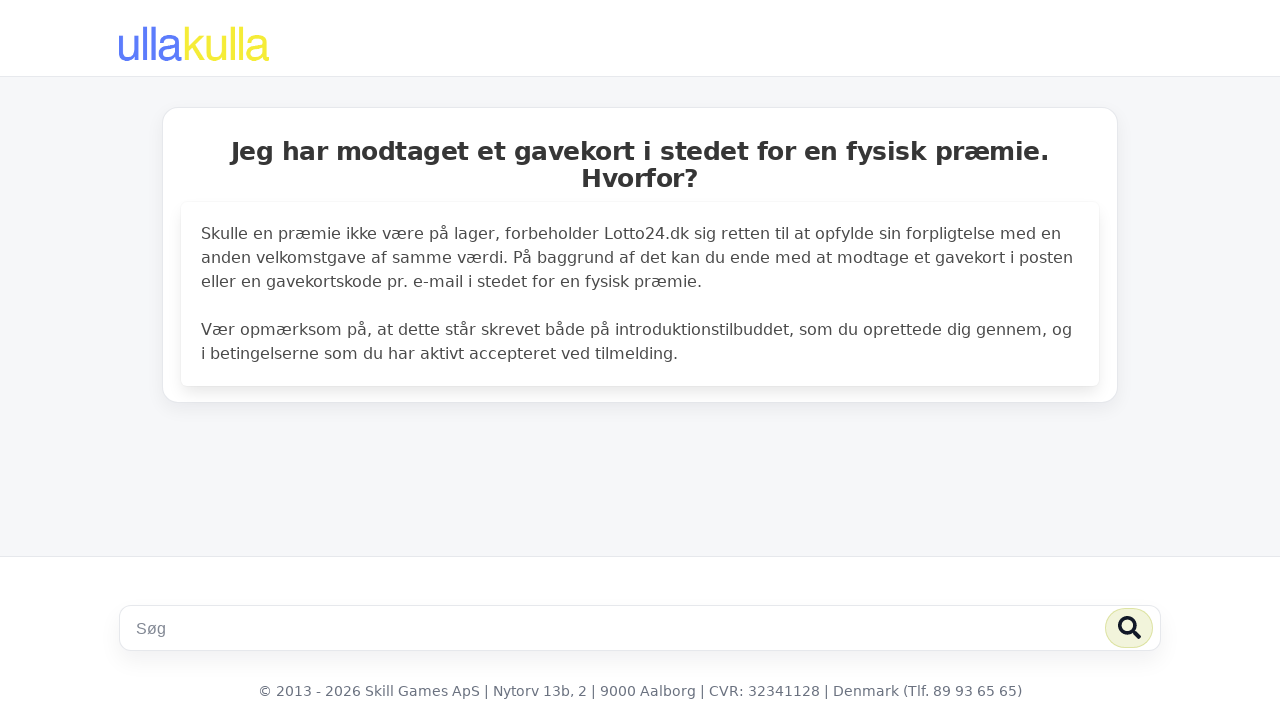

--- FILE ---
content_type: text/html; charset=UTF-8
request_url: https://support.lotto24.dk/article/332
body_size: 5088
content:
<!DOCTYPE html>
<html lang="da">
    <head>
        <meta charset="utf-8">
        <meta name="viewport" content="width=device-width, initial-scale=1">
        <title>Kundeservice</title>
        <link rel="stylesheet" href="https://cdn.jsdelivr.net/npm/bulma@0.8.2/css/bulma.min.css">
        <link media="all" type="text/css" rel="stylesheet" href="https://support.lotto24.dk/css/jquery-ui.min.css">

        <script defer src="https://use.fontawesome.com/releases/v5.3.1/js/all.js"></script>

        
                    <meta name="robots" content="noindex">
        
        <link rel="stylesheet" href="https://support.lotto24.dk/css/master-styles.css">
        <link rel="stylesheet" href="https://support.lotto24.dk/css/flags.css">

        <link href="https://fonts.googleapis.com/css2?family=Open+Sans:wght@400;700&display=swap" rel="stylesheet">

        <link rel="shortcut icon" type="image/png" href="https://s3.eu-central-1.amazonaws.com/storage-plusservicelabs-com/favicon/5797b080-587f-4dc7-a564-31ac42bd7b90/lotto24.ico">

        <style>
            /* ==========================================================================
               Web2.0 White UI refresh (CSS-only, no template changes)
               Targets: .site-header, .site-content, .columns/.column, .container,
                        .notification, .site-footer, .search-form/.search-field/.search-button
               ========================================================================== */

            :root{
                --hc-accent: #b5c239;      /* keep existing green */
                --hc-text: #1f2937;
                --hc-muted: #6b7280;
                --hc-bg: #f6f7f9;          /* very light gray surface */
                --hc-card: #ffffff;
                --hc-border: #e5e7eb;
                --hc-shadow-sm: 0 6px 18px rgba(17, 24, 39, .06);
                --hc-shadow: 0 12px 30px rgba(17, 24, 39, .08);
                --hc-radius: 16px;
                --hc-radius-sm: 12px;
            }

            /* Base type + background feel */
            html{ -webkit-text-size-adjust: 100%; }
            body{
                font-family: ui-sans-serif, system-ui, -apple-system, Segoe UI, Roboto, Helvetica, Arial, "Apple Color Emoji","Segoe UI Emoji";
                color: var(--hc-text);
                background: #fff; /* stays white */
                line-height: 1.55;
            }

            /* Make default link feel modern but not flashy */
            a{ color: #0f172a; text-decoration: none; }
            a:hover{ text-decoration: underline; }

            /* ==========================================================================
               Header
               ========================================================================== */
            .site-header{
                position: sticky;
                top: 0;
                z-index: 50;
                background: rgba(255,255,255,.9);
                backdrop-filter: saturate(180%) blur(10px);
                -webkit-backdrop-filter: saturate(180%) blur(10px);
                border-bottom: 1px solid rgba(229, 231, 235, .9);
            }

            /* This wraps logo and (potential) language selector */
            .site-header__inner{
                display: flex;
                align-items: center;
                justify-content: space-between;
                gap: 14px;

                /* keep Bulma container width behavior, just add spacing */
                padding-top: 14px;
                padding-bottom: 14px;
            }

            /* Logo */
            .site-header__logo{
                display: inline-flex;
                align-items: center;
                gap: 10px;
            }
            .site-header__logo img{
                display: block;
                max-height: 44px;
                width: auto;
                image-rendering: -webkit-optimize-contrast;
            }

            /* If language selector is ever enabled, keep it modern */
            .site-header__language-selecter a{
                display: inline-flex;
                align-items: center;
                gap: 8px;
                padding: 8px 10px;
                border-radius: 999px;
                border: 1px solid transparent;
                color: var(--hc-text);
                transition: background .15s ease, border-color .15s ease, transform .12s ease;
            }
            .site-header__language-selecter a:hover{
                background: rgba(17,24,39,.04);
                border-color: rgba(229,231,235,.95);
                text-decoration: none;
            }
            .site-header__language-selecter a:active{ transform: translateY(1px); }
            .site-header__language-selecter .muted{ opacity: .55; }

            /* ==========================================================================
               Main content area
               ========================================================================== */
            .site-content{
                background: var(--hc-bg);
                padding: 18px 0 26px 0;
            }

            /* Let the columns breathe on white UI */
            .site-content .columns{
                margin-top: 0;
            }

            /* Content column + inner container becomes the “card shell”
               Updated from .is-6... to .is-10... */
            .site-content .column.is-10 .container{
                background: var(--hc-card);
                border: 1px solid rgba(229, 231, 235, .95);
                border-radius: var(--hc-radius);
                box-shadow: var(--hc-shadow-sm);
                padding: 18px 18px 16px 18px;
            }

            /* Titles: cleaner, slightly tighter letter spacing */
            h1, h2, h3{
                color: var(--hc-text);
                letter-spacing: -0.02em;
                text-shadow: none !important;
            }
            h1{
                font-size: 1.55rem !important;
                margin: 12px 0 10px !important;
                font-family: inherit !important;
            }

            /* Notifications: modern card-like callouts */
            .notification{
                border-radius: var(--hc-radius-sm);
                border: 1px solid rgba(229, 231, 235, .95);
                background: #fff;
                box-shadow: 0 10px 22px rgba(17,24,39,.05);
            }
            .notification.is-success{
                border-color: rgba(181, 194, 57, .55);
                background: rgba(181, 194, 57, .12);
                color: black;
            }
            .notification.is-danger{
                border-color: rgba(239, 68, 68, .35);
                background: rgba(239, 68, 68, .06);
                color: black;
            }

            /* General form controls across the content */
            input[type="text"],
            input[type="email"],
            input[type="password"],
            textarea,
            select{
                border-radius: 12px;
                border: 1px solid rgba(229,231,235,.95);
                background: #fff;
                color: var(--hc-text);
            }

            /* ==========================================================================
               Footer with search
               ========================================================================== */
            .site-footer{
                background: #fff;
                border-top: 1px solid rgba(229,231,235,.95);
            }

            /* Keep footer content centered and airy
               Updated from .is-6 to .is-10 */
            .site-footer .column.is-10.container{
                padding-top: 18px;
                padding-bottom: 18px;
            }

            /* Search form web2.0: pill input + icon button */
            .search-form{
                position: relative;
                margin: 0;
            }

            /* Important: keep .search-field class untouched (JS hooks depend on it) */
            .search-field{
                width: 100%;
                padding: 0.78rem 4.2rem 0.78rem 1rem;
                font-size: 1rem;
                line-height: 1.2;
                border-radius: 999px;
                border: 1px solid rgba(229,231,235,.95);
                background: #fff;
                box-shadow: 0 10px 22px rgba(17,24,39,.06);
                transition: box-shadow .12s ease, border-color .12s ease;
            }
            .search-field::placeholder{ color: rgba(107,114,128,.85); }
            .search-field:focus{
                border-color: rgba(181,194,57,.65);
                box-shadow: 0 12px 26px rgba(17,24,39,.08);
                outline: none;
            }

            /* Submit button stays positioned, no markup change needed */
            .search-button{
                position: absolute;
                top: 50%;
                right: 8px;
                transform: translateY(-50%);
                height: 40px;
                width: 48px;
                border-radius: 999px;
                border: 1px solid rgba(181, 194, 57, .35);
                background: rgba(181, 194, 57, .18);
                color: #111827;
                cursor: pointer;
                transition: background .12s ease, box-shadow .12s ease, transform .12s ease;
            }
            .search-button:hover{
                background: rgba(181, 194, 57, .26);
                box-shadow: 0 10px 18px rgba(181, 194, 57, .18);
            }
            .search-button:active{
                transform: translateY(-50%) scale(.98);
            }

            /* Footer legal line */
            .bottombar-copyright{
                margin-top: 14px;
                text-align: center;
                color: var(--hc-muted);
                font-size: .88rem;
                line-height: 1.5;
                text-shadow: none !important;
            }

            /* ==========================================================================
               Responsive tweaks
               ========================================================================== */
            @media (max-width: 900px){
                .site-header__inner{
                    padding-left: 12px;
                    padding-right: 12px;
                }

                /* Updated from .is-6... to .is-10... */
                .site-content .column.is-10{
                    padding-left: 12px;
                    padding-right: 12px;
                }
                .site-content .column.is-10 .container{
                    padding: 14px;
                    border-radius: 14px;
                }

                .search-field{ box-shadow: 0 8px 18px rgba(17,24,39,.06); }
            }

            /* Accessibility: reduced motion */
            @media (prefers-reduced-motion: reduce){
                *{ transition: none !important; }
            }

        </style>

        <!-- GA code -->
<script>
    try {
        (function (i, s, o, g, r, a, m) {
            i['GoogleAnalyticsObject'] = r;
            i[r] = i[r] || function () {
                    (i[r].q = i[r].q || []).push(arguments)
                }, i[r].l = 1 * new Date();
            a = s.createElement(o),
                m = s.getElementsByTagName(o)[0];
            a.async = 1;
            a.src = g;
            m.parentNode.insertBefore(a, m)
        })(window, document, 'script', 'https://www.google-analytics.com/analytics.js', 'ga');
        ga('create', 'UA-65893701-7', 'auto');
        ga('send', 'pageview');
    } catch (e) {
    }
</script>
    </head>
    <body>
        <header class="site-header">
            <div class="site-header__bar">
                <div class="column is-10 container site-header__inner">
                    
                    <a href="https://support.lotto24.dk" class="site-header__logo">
                        <img src="https://s3.eu-central-1.amazonaws.com/storage-plusservicelabs-com/concept_logo/bfd66af4-d314-4417-b0fa-d6527f624fc7/ullakulla_web.png" alt="Lotto24.dk">
                    </a>

                    
                    
                    

                    
                    
                    
                    
                    
                    
                    
                    
                </div>
            </div>
        </header>

        <main class="site-content" role="main">
            <div class="container">
                <div class="columns is-centered">
                    
                    
                    
                    
                    
                    
                    
                    
                    
                    

                    
                    <div class="column is-10">
                        <div class="container content-shell">
                                                        
                                <h1 class="title has-text-centered">Jeg har modtaget et gavekort i stedet for en fysisk præmie. Hvorfor?</h1>

            <div class="box">
            <p>Skulle en præmie ikke være på lager, forbeholder Lotto24.dk sig retten til at opfylde sin forpligtelse med en anden velkomstgave af samme værdi. På baggrund af det kan du ende med at modtage et gavekort i posten eller en gavekortskode pr. e-mail i stedet for en fysisk præmie. <br />
<br />
Vær opmærksom på, at dette står skrevet både på introduktionstilbuddet, som du oprettede dig gennem, og i betingelserne som du har aktivt accepteret ved tilmelding.</p>

                    </div>
    
                            </div>
                    </div>

                    
                    
                    
                    
                    
                    
                    
                    
                    
                    
                </div>

                
                
                
                
                
                
                
                
                
                
            </div>
        </main>

        <footer class="site-footer">
            <div class="site-footer__bar">
                <div class="column is-10 container site-footer__inner">
                    <div>
                        <form method="GET" action="https://support.lotto24.dk/search" accept-charset="UTF-8" class="search-form">
                        <input class="search-field" placeholder="Søg" name="term" type="text">
                        <button type="submit" class="search-button">
                            <i class="fas fa-search"></i>
                        </button>
                        </form>
                    </div>

                    <div class="bottombar-copyright">
                        © 2013 - 2026 Skill Games ApS
                                                | Nytorv 13b, 2
                        | 9000 Aalborg
                        | CVR: 32341128
                        | Denmark
                        (Tlf. 89 93 65 65)

                        
                        
                        
                        
                        
                        
                        
                    </div>
                    
                    
                </div>
            </div>
        </footer>


        <script src="https://support.lotto24.dk/js/jquery-1.11.3.min.js"></script>

        <script src="https://support.lotto24.dk/js/jquery-ui.min.js"></script>

        <script src="https://support.lotto24.dk/js/moment.min.js"></script>

        <script src="https://support.lotto24.dk/js/scroll-to-error.js"></script>


        
        
        
        
        
        
        
        
        

        <script>
            $(document).ready(function() {
                /**
                 * Convert all input fields with class datepicker into
                 * an actual datepicker
                 */
                $('input.datepicker').each(function () {
                    $(this).datepicker({
                        dateFormat: 'yy-mm-dd'
                    });
                });
                $('input.datepicker-child').each(function () {
                    $(this).datepicker({
                        dateFormat: 'yy-mm-dd',
                        changeMonth: true,
                        changeYear: true,
                        yearRange : '-25:+0'
                    });
                });

                $('.form').scrollToFirstError();

                $('.form').submit(function(e) {
                    var button = $(this).find('.submit');
                    if(button.hasClass('active')) {
                        e.preventDefault();

                        return false;
                    }

                    button.toggleClass('active');

                    button.prop('disabled',true);
                });
            });
        </script>

        <script>
            $( ".search-field" ).autocomplete({
                source: "https://support.lotto24.dk/search/ajax",
                minLength: 2,
                select: function( event, ui ) {
                    window.location.href = ui.item.link;
                },
                open: function( event, ui ) {
                    $("html, body").animate({ scrollTop: $(document).height() }, "slow");
                },
                position: {
                    my: "left bottom",
                    at: "left top"
                }
            });
        </script>

        <script>
            (function () {
                function closeModal(evt) {
                    evt.preventDefault();
                    evt.target.closest('.modal').classList.remove('is-active');
                }

                window.document.querySelectorAll('[data-action-close]').forEach(function(element) {
                    element.addEventListener('click', closeModal);
                });
            })();
        </script>

        <script>
    window.__lc = window.__lc || {};
    window.__lc.license = 17707737;
    window.__lc.integration_name = "manual_channels";
    window.__lc.product_name = "livechat";
    ;(function(n,t,c){function i(n){return e._h?e._h.apply(null,n):e._q.push(n)}var e={_q:[],_h:null,_v:"2.0",on:function(){i(["on",c.call(arguments)])},once:function(){i(["once",c.call(arguments)])},off:function(){i(["off",c.call(arguments)])},get:function(){if(!e._h)throw new Error("[LiveChatWidget] You can't use getters before load.");return i(["get",c.call(arguments)])},call:function(){i(["call",c.call(arguments)])},init:function(){var n=t.createElement("script");n.async=!0,n.type="text/javascript",n.src="https://cdn.livechatinc.com/tracking.js",t.head.appendChild(n)}};!n.__lc.asyncInit&&e.init(),n.LiveChatWidget=n.LiveChatWidget||e}(window,document,[].slice))
</script>
<noscript><a href="https://www.livechat.com/chat-with/17707737/" rel="nofollow">Chat with us</a>, powered by <a href="https://www.livechat.com/?welcome" rel="noopener nofollow" target="_blank">LiveChat</a></noscript>

    </body>
</html>


--- FILE ---
content_type: text/css
request_url: https://support.lotto24.dk/css/master-styles.css
body_size: 983
content:
html, body {
    font-family: 'Open Sans', sans-serif;
    color: #545d62;
    padding: 0;
    margin: 0;
    height: 1px;
    min-height: 100%;
}

body {
    display: flex;
    flex-direction: column;
}

.site-header { /**/ }

.site-content {
    flex-grow: 1;
    background: rgb(245, 247, 250);
    background: -moz-linear-gradient(156deg, rgba(245, 247, 250, 1) 20%, rgba(195, 207, 226, 1) 100%);
    background: -webkit-linear-gradient(156deg, rgba(245, 247, 250, 1) 20%, rgba(195, 207, 226, 1) 100%);
    background: linear-gradient(156deg, rgba(245, 247, 250, 1) 20%, rgba(195, 207, 226, 1) 100%);
    filter: progid:DXImageTransform.Microsoft.gradient(startColorstr="#f5f7fa", endColorstr="#c3cfe2", GradientType=1);
}

.site-footer { /**/ }

.site-header__inner {
    display: flex;
    justify-content: space-between;
    align-items: center;
}

.site-header .site-header__logo img {
    max-height: 3rem;
}

.site-header__language-selecter a {
    position: relative;
    margin-left: 0.5rem;
}
.site-header__language-selecter a:hover {
    opacity: 1;
}

.site-header__language-selecter .knob {
    position: absolute;
    left: 1rem;
    top: 1.2rem;
    padding: 0.1rem;
    font-weight: 700;
    font-size: 0.7rem;
    line-height: 0.8rem;
    text-align: center;
    white-space: nowrap;
    border-radius: 1rem;
    width: 1.6rem;
    border: 1px solid #aaa;
    color: #333;
    background-color: white;
}

.muted {
    opacity: 0.3;
}

h1 {
    font-family: 'Open Sans', sans-serif;
    text-shadow: 2px 2px 2px #ccc;
    margin-top: 1rem;
    margin-bottom: 1rem !important;
}

.article-button {
    font-size: 1.2rem;
    padding-top: 1.8rem;
    padding-bottom: 1.8rem;
}


.search-field {
    width: 100%;
    padding: 20px 85px 20px 20px;
    display: block;
    margin-top: 30px;
    margin-bottom: 30px;
    font-size: 1.4rem;
    color: #eee;
    background-color: rgba(0, 0, 0, 0.25);
    border: none;
}

.search-field:focus {
    outline: 0;
}

.search-field::placeholder {
    color: #ccc;
}

.search-form {
    margin:0;
    position: relative;
}
.search-box {
    padding-left: 0;
    padding-right: 0;
}

.search-button {
    position: absolute;
    top:0;
    right:0;
    color: #eee;
    background: rgba(0,0,0, 0.3);
    border: 0;
    height: 100%;
    width: 65px;
    overflow: hidden;
    font-size: 1.4rem;
    line-height: 1.4rem;
    outline: none;
}

.search-button:hover {
    color: #fff;
    background: rgba(0,0,0, 0.4);
}


.search-container {
    width: 100%;
    background: #ff773d;
    height: 128px;
    position: absolute;
    left: 0;
    bottom: 0;
}

.search-container--with-bottom-bar {
    height: 158px;
}

.bottombar-copyright {
    text-align: center;
    color: rgba(255, 255, 255, 0.9);
    text-shadow: 0 0 5px rgba(0, 0, 0, 0.9);
    font-size: 0.8rem;
}

--- FILE ---
content_type: application/javascript; charset=UTF-8
request_url: https://api.livechatinc.com/v3.6/customer/action/get_dynamic_configuration?x-region=us-south1&license_id=17707737&client_id=c5e4f61e1a6c3b1521b541bc5c5a2ac5&url=https%3A%2F%2Fsupport.lotto24.dk%2Farticle%2F332&channel_type=code&origin=livechat&implementation_type=manual_channels&jsonp=__snzzt5w390m
body_size: 46
content:
__snzzt5w390m({"organization_id":"042ba9ef-f453-42f4-a3dd-79a36dfa6819","livechat_active":false,"default_widget":"livechat"});